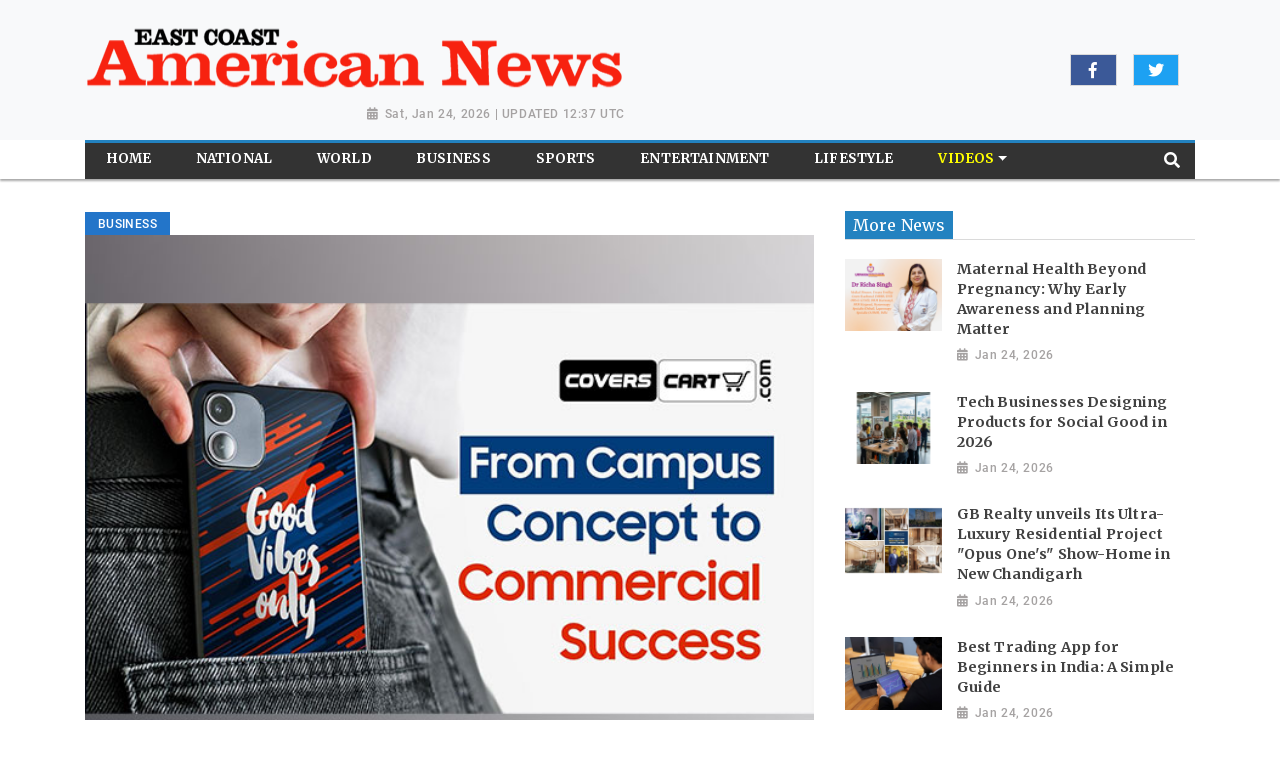

--- FILE ---
content_type: text/html; charset=utf-8
request_url: https://www.eastcoastamericannews.com/news/from-campus-concept-to-commercial-success-the-story-of-coverscart20240403183654/
body_size: 6749
content:

<!doctype html>
<html lang="en">
  <head>

        
  <meta charset="utf-8">
  <meta name="viewport" content="width=device-width, initial-scale=1, shrink-to-fit=no">
  <meta name="description" content="New Delhi [India], April 3: Coverscart, today a leading phone case brand, is the story of Naresh Dubey, the person who was studying in college when he was asked to create a project website.">
  <meta name="keywords" content="VMPL, phone case brand, Naresh Dubey, Mitesh Dubey, Coverscart, case designs, Advertorial Disclaimer">
  <meta name="author" content="">
  <title>From Campus Concept to Commercial Success: The Story of Coverscart</title>

  <link rel="canonical" href="https://www.eastcoastamericannews.com//news/from-campus-concept-to-commercial-success-the-story-of-coverscart20240403183654//">
  <meta content="From Campus Concept to Commercial Success: The Story of Coverscart" property="og:title">
  <meta content="New Delhi [India], April 3: Coverscart, today a leading phone case brand, is the story of Naresh Dubey, the person who was studying in college when he was asked to create a project website." property="og:description">
  <meta content="East Coast American News" property="og:site_name">
  <meta content="website" property="og:type">
  <meta content="https://www.eastcoastamericannews.com/news/from-campus-concept-to-commercial-success-the-story-of-coverscart20240403183654//" property="og:url">
  <meta content="https://worldnewsn.s3.amazonaws.com/media/images/ANI-20240403130610.jpg" property="og:image">
  <meta name="twitter:card" content="summary" />
  <meta name="twitter:site" content="https://twitter.com/wnn_net" />
  <meta name="twitter:title" content="From Campus Concept to Commercial Success: The Story of Coverscart" />
  <meta name="twitter:description" content="New Delhi [India], April 3: Coverscart, today a leading phone case brand, is the story of Naresh Dubey, the person who was studying in college when he was asked to create a project website." />
  <meta name="twitter:image" content="https://worldnewsn.s3.amazonaws.com/media/images/east_coast_american_news.png" />


    <!--favicon-->
       <link rel="apple-touch-icon" sizes="57x57" href="https://worldnewsn.s3.amazonaws.com/media/images/apple-icon-57x57_q7A8rS9.png">
		<link rel="apple-touch-icon" sizes="60x60" href="https://worldnewsn.s3.amazonaws.com/media/images/apple-icon-60x60_45DKSaq.png">
		<link rel="apple-touch-icon" sizes="76x76" href="https://worldnewsn.s3.amazonaws.com/media/images/apple-icon-76x76_mmUEmpm.png">
		<link rel="icon" type="image/png" sizes="192x192"  href="https://worldnewsn.s3.amazonaws.com/media/images/android-icon-192x192_rOIkzsm.png">
		<link rel="icon" type="image/png" sizes="32x32" href="https://worldnewsn.s3.amazonaws.com/media/images/favicon-32x32_sLJ67Ad.png">
      <!-- favicon end-->
    <!-- Bootstrap core CSS -->
    <link href="https://worldnewsn.s3.amazonaws.com/static/assets/css/fontawesome-all.min.css" rel="stylesheet">
    <link href="https://worldnewsn.s3.amazonaws.com/static/assets/css/bootstrap.min.css" rel="stylesheet">
    <link href="https://worldnewsn.s3.amazonaws.com/static/assets/css/lightslider.min.css" rel="stylesheet">
      <link href="https://worldnewsn.s3.amazonaws.com/static/assets/css/template2.css" rel="stylesheet"/>
      

      
      
        <!-- Google Tag Manager -->
<script>(function(w,d,s,l,i){w[l]=w[l]||[];w[l].push({'gtm.start':
new Date().getTime(),event:'gtm.js'});var f=d.getElementsByTagName(s)[0],
j=d.createElement(s),dl=l!='dataLayer'?'&l='+l:'';j.async=true;j.src=
'https://www.googletagmanager.com/gtm.js?id='+i+dl;f.parentNode.insertBefore(j,f);
})(window,document,'script','dataLayer','GTM-KZCN2DP');</script>
<!-- End Google Tag Manager -->

<script type="application/ld+json">
{
  "@context": "http://schema.org/",
  "@type": "WebSite",
  "name": "East Coast American News",
  "url": "https://www.eastcoastamericannews.com/",
  "potentialAction": {
    "@type": "SearchAction",
    "target": "https://www.eastcoastamericannews.com/search/?query={search_term_string}",
    "query-input": "required name=search_term_string"
  }
}
</script>

<script type="application/ld+json">
{
  "@context": "http://schema.org",
  "@type": "NewsMediaOrganization",
  "name": "East Coast American News",
  "url": "https://www.eastcoastamericannews.com/",
  "logo": "https://worldnewsn.s3.amazonaws.com/media/images/American.png",
  "sameAs": [
    "https://www.facebook.com/worldnewsnetwork.net",
    "https://twitter.com/WorldNewsNetwo3"
  ]
}
</script>
      
  </head>

  <body>
    
      <!-- Google Tag Manager (noscript) -->
<noscript><iframe src="https://www.googletagmanager.com/ns.html?id=GTM-KZCN2DP"
height="0" width="0" style="display:none;visibility:hidden"></iframe></noscript>
<!-- End Google Tag Manager (noscript) -->
    
    
    <header class="clearfix header-wrapper">
      <nav class="navbar navbar-expand-md navbar-light bg-white fixed-top d-block no-padding">
          <div class="clearfix top-header-wrapper bg-light">
          <div class="container d-block">
              <div class="row top-header align-items-center">
                  <div class="col-xl-6 col-lg-6 col-md-7 col-sm-12 col-12 header-logo my-2">
                      <a href="/" class="navbar-brand d-block">
                          <img src="https://worldnewsn.s3.amazonaws.com/media/images/east_coast_american_news.png" class="img-fluid mt-2  navbar-brand-image" alt="Brand Logo"/>
                      </a>
                      <p class="date-wrapper text-right"><span class="date">Sat, Jan 24, 2026 | UPDATED 12:37 UTC</span></p>
                  </div>
                  <div class="col-xl-6 col-lg-6 text-right col-md-5 col-sm-6 col-6 social-list-wrapper">
                      <ul class="social-list navbar-nav mr-auto d-md-flex d-xl-flex d-lg-flex d-none text-center justify-content-end">
                          <li class="d-inline-block p-1 border  list-item facebook"><a  target="_blank" href="http://www.facebook.com/worldnewsnetwork.net" class="social-link fab fa-facebook-f"></a></li>
                        <li class="d-inline-block p-1 border mx-3  list-item twitter"><a href="https://twitter.com/wnn_net"  target="_blank" class="social-link fab fa-twitter"></a></li>
                         <li class="d-inline-block p-1 border  list-item google"><a  target="_blank" href="#" class="social-link fab fa-google-plus-g"></a></li>
                      </ul>
                  </div>
              </div>
          </div>
          </div>
          <div class="clearfix main-header-wrapper">
          <div class="container d-block">
              <div class="row bottom-header">
                  <div class="col menu-container py-sm-0 py-1">
                      <div class="bg-light clearfix border-top-1">
                       <button class="navbar-toggler py-2" type="button" data-toggle="collapse" data-target="#navbarsExampleDefault" aria-controls="navbarsExampleDefault" aria-expanded="false" aria-label="Toggle navigation">
                      <span class="icon-bar"></span>
                      <span class="icon-bar"></span>
                      <span class="icon-bar"></span>
                    </button>
                      <div class="position-relative d-md-none header-search-wrapper float-right header-mobile-search p-0">
                               <div class="clearfix header-search px-2 ml-auto" data-toggle-class="expand-search">
                                  <form class="form-inline my-lg-0 no-padding rounded-0" data-form="expand-search">
                                    <input class="form-control mr-sm-2 mx-auto" name="query" type="text"  aria-label="Search">
                                    <button class="btn no-bg no-padding" type="button"><span class="fas fa-search"></span></button>
                                  </form>
                              </div>
                      </div>
                    <div class="collapse navbar-collapse menu-wrapper" id="navbarsExampleDefault">
                      <ul class="navbar-nav main-menu-list text-sm-center">

                        <li class="nav-item ">
                          <a class="nav-link" href="/"><span class="text">Home</span></a>
                        </li>
                        
                          <li class="nav-item   ">
                              <a class="nav-link " href="/national/">
                                  <span class="text">National</span></a>

                            



                          </li>
                        
                          <li class="nav-item   ">
                              <a class="nav-link " href="/world/">
                                  <span class="text">World</span></a>

                            



                          </li>
                        
                          <li class="nav-item   ">
                              <a class="nav-link " href="/business/">
                                  <span class="text">Business</span></a>

                            



                          </li>
                        
                          <li class="nav-item   ">
                              <a class="nav-link " href="/sports/">
                                  <span class="text">Sports</span></a>

                            



                          </li>
                        
                          <li class="nav-item   ">
                              <a class="nav-link " href="/entertainment/">
                                  <span class="text">Entertainment</span></a>

                            



                          </li>
                        
                          <li class="nav-item   ">
                              <a class="nav-link " href="/lifestyle/">
                                  <span class="text">Lifestyle</span></a>

                            



                          </li>
                        
                          <li class="nav-item mega-menu-conatiner dropdown video ">
                              <a class="nav-link  dropdown-toggle" href="/videos/">
                                  <span class="text">Videos</span></a>

                            
                              <div class="dropdown-menu">
                                  
                                  
                                  <a class="dropdown-item" href="/videos/entertainment"><span class="text">Entertainment</span></a>
                                  
                                  
                                  
                                  <a class="dropdown-item" href="/videos/World"><span class="text">World</span></a>
                                  
                                  
                                  
                                  <a class="dropdown-item" href="/videos/sports"><span class="text">Sports</span></a>
                                  
                                  
                                  
                                  <a class="dropdown-item" href="/videos/others"><span class="text">Others</span></a>
                                  
                                  
                                </div>
                              



                          </li>
                        
                         <li class="nav-item position-relative col d-none d-md-block header-search-wrapper p-0">
                               <div class="clearfix header-search px-3 ml-auto" data-toggle-class="expand-search">
                                  <form class="form-inline my-2 my-lg-0 no-padding rounded-0" data-form="expand-search" method="get" action="/search/">
                                    <input class="form-control ml-auto" name="query" type="text"  aria-label="Search">
                                    <button class="btn no-bg no-padding" type="submit"><span class="fas fa-search"></span></button>
                                  </form>
                              </div>
                          </li>
                      </ul>
                    </div>
                      </div>
                  </div>
              </div>
          </div>
          </div>
      </nav>
    </header>
    

    
<main role="main" class="main-content-wrapper news-page-wrapper pt-2 pb-5">
     <section class="setion-0 news-wrapper news-full-page pt-4">
          <div class="container">
          <div class="row">
              <div class="col-xl-8 col-lg-8 col-md-8 col-sm-8 top-card col-xs-12 pr-3">
                        
                <div class="tag Business"><span class="tag-inner">Business</span></div>

                <div class="row">
                    <div class="col-12 article-wrapper">
                       <article>
                          <header>
                             <img src="https://worldnewsn.s3.amazonaws.com/media/images/ANI-20240403130610.jpg" alt="From Campus Concept to Commercial Success: The Story of Coverscart" class="img-fluid full-page mb-3"/>
                             <h1 class="title large mb-2">From Campus Concept to Commercial Success: The Story of Coverscart</h1>
                             <p class="date-wrapper medium"><span class="date">Apr 03, 2024</span></p>
                          </header>
                          <span class="text medium">
                            <p>VMPL<br />New Delhi [India], April 3: Coverscart, today a leading phone case brand, is the story of Naresh Dubey, the person who was studying in college when he was asked to create a project website.<br />Naresh thought of creating a project that shows relevance to society and also has some objectives. Naresh took a week's time to think about which kind of website he needs to develop. During that time, he analyzed a problem. This happened when he was trying to purchase a phone cover for his new mobile phone but was unable to get one. He saw many options online and offline; however, those covers were either very expensive or very boring, which a college guy would never use.<br />That's where he began the idea of Coverscart. He created a website that sells trendy and affordable cases for all mobile phones, whether new or old. His project was applauded by many people and faculties of the college, and that's where his journey with Coverscart began.<br />Naresh discovered the problem and it was time to make it a reality and build Coverscart. Naresh discussed the whole idea with his elder brother Mitesh Dubey, who supported him in his journey and started researching for the products.<br />It took several months to do R&D in this field after which they began the sales in the year 2013. The first year was, of course, not a good start. However, both Dubeys kept hustling to build the brand that solves problems at an affordable price.<br />After spending 2 years, in the year 2015, Coverscart crossed the mark of 200 phone case models in 2000 designs. This was a huge mark because the giant players in the industry used to serve only 20-30 phone case models in 50-60 designs. Coverscart was the only site offering such a wide variety, that too at almost 70 per cent less cost than the average competition value, with the same or higher level of quality.<br />Since then, Coverscart has been evolving and upgrading itself, and today it stands as a solo leading brand in this industry with 5000 designs in 1000 phone case models.<br />This number is so huge that the current competition isn't even close to it in the entire industry. Today, in the year 2024, Coverscart marks its 11th year of their journey, and these 11 years weren't as easy as they look.<br />Naresh says, "We have always strived to build a people's brand. Coverscart was created for the majority of Indians who can't afford expensive phone cases. We have faced many challenges on this journey, as we were competing with those who have millions in funding."<br />Coverscart is a completely bootstrapped organization, which is why it became a challenge for the founders Naresh and Mitesh to build it like a brand. However, on the other hand, Coverscart was becoming popular in every household because of its premium quality and commitment towards the customers. Naresh always had an understanding to create ease for customers. That's why they built a strong customer support system even for after-sales services. Their strong customer support base was applauded and cherished by many customers in multiple reviews.<br />This is why they began to have a good number of customer retention rates in the market. Today, Coverscart is a leading brand in the industry, serving the largest number of varieties at affordable prices. It's truly incredible how a small campus project became a solution for millions of Indians.<br />(ADVERTORIAL DISCLAIMER: The above press release has been provided by VMPL. ANI will not be responsible in any way for the content of the same)<br /></p>
                          </span>
                       </article>
                    </div>
                </div>
                  <div class="row category-more-news-wrapper mt-4">
                  
                  </div>
              </div>
              <div class="col-lg-4 col-xl-4 col-md-5 col-sm-5 col-xs-12 top-right-block">
               <div class="avtaar-wrapper clearfix">
                   <div class="category-title clearfix mb-2 border-bottom-1">
                          <h2 class="title mt-0"><span class="inner-block px-2 py-1">More News</span></h2>
                      </div>
                        
                          <div class="row avtaar-list">
                              <div class="col-4 img-container avtaar-thumbnil">
                                  <a href="/news/maternal-health-beyond-pregnancy-why-early-awareness-and-planning-matter20260124180139/">
                                  <img src="https://worldnewsn.s3.amazonaws.com/media/images/ANI-20260124122623.jpg" class="img-fluid img" alt="Dr. Richa Singh"/>
                                      </a>
                              </div>
                              <div class="col-8 pl-0 avtaar-content-block">
                                   <a href="/news/maternal-health-beyond-pregnancy-why-early-awareness-and-planning-matter20260124180139/">
                                  <h2 class="title small">Maternal Health Beyond Pregnancy: Why Early Awareness and Planning Matter</h2>
                                  <p class="date-wrapper"><span class="date">Jan 24, 2026</span></p>
                                  </a>
                              </div>
                          </div>
                        
                          <div class="row avtaar-list">
                              <div class="col-4 img-container avtaar-thumbnil">
                                  <a href="/news/tech-businesses-designing-products-for-social-good-in-202620260124175304/">
                                  <img src="https://worldnewsn.s3.amazonaws.com/media/images/ANI-20260124122250.jpg" class="img-fluid img" alt="Tech Businesses Designing Products for Social Good in 2026"/>
                                      </a>
                              </div>
                              <div class="col-8 pl-0 avtaar-content-block">
                                   <a href="/news/tech-businesses-designing-products-for-social-good-in-202620260124175304/">
                                  <h2 class="title small">Tech Businesses Designing Products for Social Good in 2026</h2>
                                  <p class="date-wrapper"><span class="date">Jan 24, 2026</span></p>
                                  </a>
                              </div>
                          </div>
                        
                          <div class="row avtaar-list">
                              <div class="col-4 img-container avtaar-thumbnil">
                                  <a href="/news/gb-realty-unveils-its-ultra-luxury-residential-project-opus-ones-show-home-in-new-chandigarh20260124173443/">
                                  <img src="https://worldnewsn.s3.amazonaws.com/media/images/ANI-20260124120436.jpg" class="img-fluid img" alt="GB Realty unveils Its Ultra-Luxury Residential Project &#34;Opus One&#39;s&#34; Show-Home in New Chandigarh"/>
                                      </a>
                              </div>
                              <div class="col-8 pl-0 avtaar-content-block">
                                   <a href="/news/gb-realty-unveils-its-ultra-luxury-residential-project-opus-ones-show-home-in-new-chandigarh20260124173443/">
                                  <h2 class="title small">GB Realty unveils Its Ultra-Luxury Residential Project &#34;Opus One&#39;s&#34; Show-Home in New Chandigarh</h2>
                                  <p class="date-wrapper"><span class="date">Jan 24, 2026</span></p>
                                  </a>
                              </div>
                          </div>
                        
                          <div class="row avtaar-list">
                              <div class="col-4 img-container avtaar-thumbnil">
                                  <a href="/news/best-trading-app-for-beginners-in-india-a-simple-guide20260124172916/">
                                  <img src="https://worldnewsn.s3.amazonaws.com/media/images/ANI-20260124115909.jpg" class="img-fluid img" alt="Best Trading App for Beginners in India: A Simple Guide"/>
                                      </a>
                              </div>
                              <div class="col-8 pl-0 avtaar-content-block">
                                   <a href="/news/best-trading-app-for-beginners-in-india-a-simple-guide20260124172916/">
                                  <h2 class="title small">Best Trading App for Beginners in India: A Simple Guide</h2>
                                  <p class="date-wrapper"><span class="date">Jan 24, 2026</span></p>
                                  </a>
                              </div>
                          </div>
                        
                          <div class="row avtaar-list">
                              <div class="col-4 img-container avtaar-thumbnil">
                                  <a href="/news/from-diamond-to-sun-how-goldi-solar-reignited-navsaris-sparkle20260124172532/">
                                  <img src="https://worldnewsn.s3.amazonaws.com/media/images/ANI-20260124115513.jpg" class="img-fluid img" alt="From Diamond to Sun: How Goldi Solar Reignited Navsari&#39;s Sparkle"/>
                                      </a>
                              </div>
                              <div class="col-8 pl-0 avtaar-content-block">
                                   <a href="/news/from-diamond-to-sun-how-goldi-solar-reignited-navsaris-sparkle20260124172532/">
                                  <h2 class="title small">From Diamond to Sun: How Goldi Solar Reignited Navsari&#39;s Sparkle</h2>
                                  <p class="date-wrapper"><span class="date">Jan 24, 2026</span></p>
                                  </a>
                              </div>
                          </div>
                        
                          <div class="row avtaar-list">
                              <div class="col-4 img-container avtaar-thumbnil">
                                  <a href="/news/icici-lombard-puts-safety-first-with-multiple-road-safety-initiatives20260124171538/">
                                  <img src="https://worldnewsn.s3.amazonaws.com/media/images/ANI-20260124114530.jpg" class="img-fluid img" alt="ICICI Lombard Puts Safety First with Multiple Road Safety Initiatives"/>
                                      </a>
                              </div>
                              <div class="col-8 pl-0 avtaar-content-block">
                                   <a href="/news/icici-lombard-puts-safety-first-with-multiple-road-safety-initiatives20260124171538/">
                                  <h2 class="title small">ICICI Lombard Puts Safety First with Multiple Road Safety Initiatives</h2>
                                  <p class="date-wrapper"><span class="date">Jan 24, 2026</span></p>
                                  </a>
                              </div>
                          </div>
                        
                          <div class="row avtaar-list">
                              <div class="col-4 img-container avtaar-thumbnil">
                                  <a href="/news/new-york-fashion-designer-tina-tandon-announces-india-launch-with-us-embassy-backed-events-in-delhi-and-mumbai20260124170750/">
                                  <img src="https://worldnewsn.s3.amazonaws.com/media/images/ANI-20260124113015.jpg" class="img-fluid img" alt="New York Fashion Designer Tina Tandon Announces India Launch with U.S. Embassy-Backed Events in Delhi and Mumbai"/>
                                      </a>
                              </div>
                              <div class="col-8 pl-0 avtaar-content-block">
                                   <a href="/news/new-york-fashion-designer-tina-tandon-announces-india-launch-with-us-embassy-backed-events-in-delhi-and-mumbai20260124170750/">
                                  <h2 class="title small">New York Fashion Designer Tina Tandon Announces India Launch with U.S. Embassy-Backed Events in Delhi and Mumbai</h2>
                                  <p class="date-wrapper"><span class="date">Jan 24, 2026</span></p>
                                  </a>
                              </div>
                          </div>
                        
                          <div class="row avtaar-list">
                              <div class="col-4 img-container avtaar-thumbnil">
                                  <a href="/news/rainbow-childrens-hospital-birthright-launches-rainbow-shield-privilege-card-a-single-card-for-every-stage-of-motherhood-and-early-parenthood20260124170400/">
                                  <img src="https://worldnewsn.s3.amazonaws.com/media/images/ANI-20260124113354.jpg" class="img-fluid img" alt="Rainbow Children&#39;s Hospital &amp; BirthRight Launches &#39;Rainbow Shield Privilege Card&#39; - A Single Card for Every Stage of Motherhood and Early Parenthood"/>
                                      </a>
                              </div>
                              <div class="col-8 pl-0 avtaar-content-block">
                                   <a href="/news/rainbow-childrens-hospital-birthright-launches-rainbow-shield-privilege-card-a-single-card-for-every-stage-of-motherhood-and-early-parenthood20260124170400/">
                                  <h2 class="title small">Rainbow Children&#39;s Hospital &amp; BirthRight Launches &#39;Rainbow Shield Privilege Card&#39; - A Single Card for Every Stage of Motherhood and Early Parenthood</h2>
                                  <p class="date-wrapper"><span class="date">Jan 24, 2026</span></p>
                                  </a>
                              </div>
                          </div>
                        
                          <div class="row avtaar-list">
                              <div class="col-4 img-container avtaar-thumbnil">
                                  <a href="/news/spains-zonair3d-is-advancing-its-made-in-india-initiative-as-indoor-air-quality-becomes-a-central-focus-in-indias-health-agenda20260124165309/">
                                  <img src="https://worldnewsn.s3.amazonaws.com/media/images/ANI-20260124111643.jpg" class="img-fluid img" alt="Alessandro Dotti, Group Chief Executive Officer of Zonair3D and Royden Correa, Chief Executive Officer, Zonair Projects India Pvt. Ltd. (Z3D India)"/>
                                      </a>
                              </div>
                              <div class="col-8 pl-0 avtaar-content-block">
                                   <a href="/news/spains-zonair3d-is-advancing-its-made-in-india-initiative-as-indoor-air-quality-becomes-a-central-focus-in-indias-health-agenda20260124165309/">
                                  <h2 class="title small">Spain&#39;s Zonair3D is Advancing its &#39;Made in India&#39; Initiative as Indoor Air Quality becomes a Central Focus in India&#39;s Health Agenda</h2>
                                  <p class="date-wrapper"><span class="date">Jan 24, 2026</span></p>
                                  </a>
                              </div>
                          </div>
                        
                          <div class="row avtaar-list">
                              <div class="col-4 img-container avtaar-thumbnil">
                                  <a href="/news/46th-maxi-fair-brings-music-art-and-community-spirit20260124165225/">
                                  <img src="https://worldnewsn.s3.amazonaws.com/media/images/ANI-20260124112218.jpg" class="img-fluid img" alt="46th MAXI Fair Brings Music, Art and Community Spirit"/>
                                      </a>
                              </div>
                              <div class="col-8 pl-0 avtaar-content-block">
                                   <a href="/news/46th-maxi-fair-brings-music-art-and-community-spirit20260124165225/">
                                  <h2 class="title small">46th MAXI Fair Brings Music, Art and Community Spirit</h2>
                                  <p class="date-wrapper"><span class="date">Jan 24, 2026</span></p>
                                  </a>
                              </div>
                          </div>
                        
                      </div>
                  
          </div>
         </div>
      </div>
      </section>
  </main>

    
     <footer>
        <div class="container">
      <div class="row footer-wrapper mt-4 mb-3">
           <div class="col-sm-12 col-xs-12">
             <div class="row footer-link-wrapper">
            <div class="col-12 text-center pb-3 mt-2">
                <ul class="d-inline-block footer-link-list mb-0">
                   
                      <li class="list-item d-inline-block m-2 p-1">
                        <a href="/national/" class="footer-link">National</a>
                      </li>
                    
                      <li class="list-item d-inline-block m-2 p-1">
                        <a href="/world/" class="footer-link">World</a>
                      </li>
                    
                      <li class="list-item d-inline-block m-2 p-1">
                        <a href="/business/" class="footer-link">Business</a>
                      </li>
                    
                      <li class="list-item d-inline-block m-2 p-1">
                        <a href="/sports/" class="footer-link">Sports</a>
                      </li>
                    
                      <li class="list-item d-inline-block m-2 p-1">
                        <a href="/entertainment/" class="footer-link">Entertainment</a>
                      </li>
                    
                      <li class="list-item d-inline-block m-2 p-1">
                        <a href="/lifestyle/" class="footer-link">Lifestyle</a>
                      </li>
                    
                      <li class="list-item d-inline-block m-2 p-1">
                        <a href="/videos/" class="footer-link">Videos</a>
                      </li>
                    
                </ul>
            </div>
        </div>
          </div>
        <div class="col-sm-12 col-12">
            <div class="row logo-part">
            <div class="col-12 text-center">
            <a href="/" class="navbar-brand">
                        <img src="https://worldnewsn.s3.amazonaws.com/media/images/east_coast_american_news.png" class="img-fluid  navbar-brand-image" alt="Brand Logo"/>
                    </a>
          </div>
        </div>
        </div>
        </div>
        <div class="row bottom-footer pb-2 pt-1 border-top-1 justify-content-center">
                <div class="col-sm-12 col-12 copy-right-wrapper text-center">
                    <p class="text"><span class="copyright">Copyright &copy; 2018</span><span class="text d-inline-block mx-2">|</span> <a class="link" href="/terms/">Terms &amp; Condition</a><span class="text d-inline-block mx-2">|</span><a href="/contact/" class="link">Contact Us</a></p>
                </div>
<!--
            <div class="col-sm-6 col-12">
            <div class="row pb-3 pt-3 justify-content-center">
                <div class="col-md-12 col-sm-12 col-xs-12 social-list-wrapper text-md-right text-center">
                    <ul class="social-list navbar-nav mr-auto text-center d-inline-block">
                       <li class="d-inline-block p-1 list-item facebook"><a href="" class="social-link fab fa-facebook-f"></a></li>
                        <li class="d-inline-block p-1 mx-3 list-item twitter"><a href="" class="social-link fab fa-twitter"></a></li>
                         <li class="d-inline-block p-1  list-item google"><a href="" class="social-link fab fa-google-plus-g"></a></li>
                    </ul>
                </div>
        </div>
            </div>
-->
        </div>
        </div>
    </footer>
    


    <!-- Bootstrap core JavaScript
    ================================================== -->
    <!-- Placed at the end of the document so the pages load faster -->
       <script src="https://ajax.googleapis.com/ajax/libs/jquery/3.3.1/jquery.min.js"></script>
    <script>window.jQuery || document.write('<script src="/static/assets/js/jquery.js"><'+'/'+'script>');</script>
       <script src="https://worldnewsn.s3.amazonaws.com/static/assets/js/bootstrap.bundle.js"></script>
       <script src="https://worldnewsn.s3.amazonaws.com/static/assets/js/lightslider.min.js"></script>
    <script src="https://worldnewsn.s3.amazonaws.com/static/assets/js/main.js"></script>
    

    
  </body>
</html>

--- FILE ---
content_type: text/css
request_url: https://worldnewsn.s3.amazonaws.com/static/assets/css/template2.css
body_size: 38003
content:
@import url("https://fonts.googleapis.com/css?family=Merriweather:400,700");
@font-face {
  font-family: 'Roboto';
  src: url("../fonts/roboto/Roboto-Regular.eot");
  src: url("../fonts/roboto/Roboto-Regular.eot?#iefix") format("embedded-opentype"), url("../fonts/roboto/Roboto-Regular.woff2") format("woff2"), url("../fonts/roboto/Roboto-Regular.woff") format("woff"), url("Roboto-Regular.ttf") format("truetype"), url("../fonts/roboto/Roboto-Regular.svg#Roboto-Regular") format("svg");
  font-weight: 500;
  font-style: normal; }
@font-face {
  font-family: 'Roboto';
  src: url("../fonts/roboto/Roboto-Medium.eot");
  src: url("../fonts/roboto/Roboto-Medium.eot?#iefix") format("embedded-opentype"), url("../fonts/roboto/Roboto-Medium.woff2") format("woff2"), url("../fonts/roboto/Roboto-Medium.woff") format("woff"), url("../fonts/roboto/Roboto-Medium.ttf") format("truetype"), url("../fonts/roboto/Roboto-Medium.svg#Roboto-Medium") format("svg");
  font-weight: 600;
  font-style: normal; }
.text, .text > p {
  font-size: .886rem;
  line-height: 1.57;
  font-weight: 500;
  font-family: "Roboto", sans-serif;
  margin: .5rem 0rem;
  color: #212121; }

.title.small, .title > p.small, .text.small, .text > p.small {
  font-size: .9rem;
  line-height: 1.4; }
  @media (max-width: 575.98px) {
    .title.small, .title > p.small, .text.small, .text > p.small {
      font-size: 1rem;
      line-height: 1.3; } }

.title.medium, .title > p.medium, .text.medium, .text.medium > p, .text > p.medium, .text > p.medium > p {
  font-size: 1.46rem;
  line-height: 1.37; }
  @media (max-width: 575.98px) {
    .title.medium, .title > p.medium, .text.medium, .text.medium > p, .text > p.medium, .text > p.medium > p {
      font-size: 1rem;
      line-height: 1.3; } }

.title.large, .title > p.large, .text.large, .text.large > p, .text > p.large, .text > p.large > p {
  font-size: 1.87rem;
  line-height: 1.37; }

.header-wrapper .main-header-wrapper .bottom-header .menu-container .menu-wrapper .main-menu-list .nav-item a .text {
  font-weight: 600; }

.read-more, .category-title .title .link.view-more, footer .bottom-footer .copy-right-wrapper .link {
  color: #5a5a5a;
  letter-spacing: .1px;
  font-size: .795rem;
  margin-top: .3rem;
  text-transform: uppercase; }
  .read-more:hover, .category-title .title .link.view-more:hover, footer .bottom-footer .copy-right-wrapper .link:hover {
    text-decoration: underline;
    color: #2382c0; }

@media (max-width: 991.98px) {
  .container {
    max-width: 100%; } }
@media (max-width: 575.98px) {
  :root {
    font-size: 18px; } }
.border-top-1 {
  border-top: 1px solid #dadada; }

.border-top-2 {
  border-top: 2px solid #dadada; }

.border-bottom-1 {
  border-bottom: 1px solid #dadada; }

.border-bottom-2 {
  border-bottom: 2px solid #dadada; }

.border-left-1 {
  border-left: 1px solid #dadada; }

.border-left-2 {
  border-left: 2px solid #dadada; }

.border-right-1 {
  border-right: 1px solid #dadada; }

.border-right-2 {
  border-right: 2px solid #dadada; }

* {
  box-sizing: border-box; }

ul {
  padding: 0; }

a, button, .btn {
  text-decoration: none;
  outline: 0; }
  a:hover, a:focus, button:hover, button:focus, .btn:hover, .btn:focus {
    text-decoration: none;
    outline: 0;
    box-shadow: none; }

body {
  font-family: "Roboto", sans-serif;
  font-weight: 500;
  color: #212121;
  letter-spacing: .01rem;
  -webkit-font-smoothing: antialiased;
  text-rendering: optimizeLegibility;
  font-size-adjust: 100%; }

.no-padding {
  padding: 0; }

.no-bg {
  background: transparent; }

.navbar-brand {
  margin-right: 0; }

h1, h2, h3, h4, h5, h6 {
  font-family: "Merriweather", serif;
  color: #212121; }

.title, .title > p {
  font-size: 1rem;
  line-height: 1.28;
  font-weight: 600;
  font-family: "Merriweather", serif;
  margin-top: .6rem;
  margin-bottom: 0;
  color: #414141; }

.img-fluid:not(.navbar-brand-image) {
  width: 100%; }

.form-control, .form-control:focus, .form-control:hover {
  background-color: transparent;
  border: 0;
  box-shadow: none;
  outline: 0; }

.video-icon:after, .content-wrapper .img-container:after {
  background: -webkit-gradient(linear, left top, left bottom, color-stop(16%, rgba(0, 0, 0, 0)), color-stop(46%, rgba(0, 0, 0, 0.42)), color-stop(20%, rgba(0, 0, 0, 0.42)), color-stop(25%, rgba(0, 0, 0, 0.45)));
  background: -webkit-linear-gradient(top, rgba(0, 0, 0, 0) 16%, rgba(0, 0, 0, 0.42) 46%, rgba(0, 0, 0, 0.42) 20%, rgba(0, 0, 0, 0.45) 25%);
  background: -o-linear-gradient(top, rgba(0, 0, 0, 0) 16%, rgba(0, 0, 0, 0.42) 46%, rgba(0, 0, 0, 0.42) 20%, rgba(0, 0, 0, 0.45) 25%);
  background: linear-gradient(to bottom, rgba(0, 0, 0, 0) 16%, rgba(0, 0, 0, 0.42) 46%, rgba(0, 0, 0, 0.42) 20%, rgba(0, 0, 0, 0.45) 25%);
  position: absolute;
  top: 0;
  right: 0;
  bottom: 0;
  left: 0; }

.text.small, .text > p.small {
  font-size: .784rem; }
.text.medium, .text.medium > p, .text > p.medium, .text > p.medium > p {
  font-size: 1.2rem; }
.text.large, .text.large > p, .text > p.large, .text > p.large > p {
  font-size: 1.5rem; }

.read-more {
  color: #2382c0; }

.date-wrapper {
  margin-top: .2rem;
  margin-bottom: .4rem; }
  .date-wrapper .date {
    color: #a5a2a2;
    font-weight: 600;
    font-size: .765rem;
    margin-top: 0;
    text-transform: capitalize;
    letter-spacing: .6px; }
    .date-wrapper .date:before {
      content: "\f073";
      font-family: "Font Awesome 5 Free";
      padding-right: .4rem; }

.full-width {
  width: 100%; }

.bg-white {
  background-color: #ffffff !important; }

.video-icon {
  position: relative; }
  .video-icon:before {
    content: "\f144";
    font-family: "Font Awesome 5 Free";
    position: absolute;
    top: 0;
    bottom: 0;
    left: 0;
    right: 0;
    display: flex;
    align-content: center;
    justify-content: center;
    align-items: center;
    color: #ffffff;
    font-size: 3rem;
    z-index: 1; }
  .video-icon:after {
    content: ""; }
  .video-icon.small:before {
    font-size: 2rem; }

.nav-item.dropdown {
  position: relative; }
  .nav-item.dropdown .dropdown-toggle:after {
    position: absolute;
    color: #ffffff;
    top: 42%;
    border-top: .3rem solid;
    border-right: .3rem solid transparent;
    border-bottom: 0;
    border-left: .3rem solid transparent; }
    @media (max-width: 767.98px) {
      .nav-item.dropdown .dropdown-toggle:after {
        top: 1.1rem; } }
  .nav-item.dropdown .dropdown-menu {
    top: 110%;
    margin-top: 0;
    border-radius: 0;
    left: 0;
    padding: 0;
    border: 0;
    display: block;
    padding-top: .2rem;
    border-top: 2px solid #2382c0;
    border-bottom: 4px solid #2382c0;
    visibility: hidden;
    opacity: 0;
    z-index: -99;
    -webkit-transition: 0.4s top ease-in-out;
    -moz-transition: 0.4s top ease-in-out;
    -o-transition: 0.4s top ease-in-out;
    transition: 0.4s top ease-in-out; }
    @media (max-width: 767.98px) {
      .nav-item.dropdown .dropdown-menu {
        visibility: visible;
        opacity: 1;
        z-index: 99;
        display: none; }
        .nav-item.dropdown .dropdown-menu:not(.mega-menu) {
          background-color: #2382c0;
          border: 0.03rem solid #dadada; } }
    .nav-item.dropdown .dropdown-menu.show {
      top: 90%;
      visibility: visible;
      opacity: 1;
      z-index: 99; }
      @media (max-width: 767.98px) {
        .nav-item.dropdown .dropdown-menu.show {
          display: block; } }
    .nav-item.dropdown .dropdown-menu .dropdown-item {
      color: #333;
      position: relative;
      border-bottom: 1px solid #dadada;
      margin-bottom: .1rem;
      position: relative; }
      .nav-item.dropdown .dropdown-menu .dropdown-item:after {
        position: absolute;
        content: "";
        bottom: 0rem;
        width: 0;
        left: 0;
        right: 0;
        margin: 0 auto;
        transition: .3s width ease-in;
        background: #8c130a;
        height: .05rem; }
      .nav-item.dropdown .dropdown-menu .dropdown-item .text {
        color: #333; }
      .nav-item.dropdown .dropdown-menu .dropdown-item:hover {
        color: #2382c0;
        background-color: #f8f9fa; }
        .nav-item.dropdown .dropdown-menu .dropdown-item:hover .text {
          color: #2382c0; }
        .nav-item.dropdown .dropdown-menu .dropdown-item:hover:after {
          width: 100%; }

.bg-dark {
  background-color: #232322 !important; }

.social-list-wrapper .social-list .list-item {
  color: #ffffff;
  width: 2.9rem;
  border-color: #a5a2a2;
  cursor: pointer;
  height: 2rem; }
  .social-list-wrapper .social-list .list-item .social-link {
    color: #ffffff; }
  .social-list-wrapper .social-list .list-item.facebook {
    background-color: #3b5998; }
  .social-list-wrapper .social-list .list-item.twitter {
    background-color: #1da1f2; }
  .social-list-wrapper .social-list .list-item.google {
    background-color: #dd4b39;
    display: none !important; }
  .social-list-wrapper .social-list .list-item.rss {
    background-color: #f99d3e; }
  .social-list-wrapper .social-list .list-item .social-link {
    color: #ffffff; }

.seprator {
  position: relative; }
  .seprator:after {
    position: absolute;
    content: "";
    width: 90%;
    left: 0;
    right: 0;
    bottom: 0;
    margin: auto;
    background: #dadada;
    height: .07rem; }
  .seprator:last-child:after {
    display: none; }

.avtaar-wrapper .avtaar-list {
  padding-top: .7rem;
  margin-bottom: .5rem; }
  .avtaar-wrapper .avtaar-list .avtaar-thumbnil .img-fluid {
    min-height: 50px; }
  .avtaar-wrapper .avtaar-list .avtaar-content-block .title {
    margin-top: 0; }
    .avtaar-wrapper .avtaar-list .avtaar-content-block .title .small {
      font-size: .89rem; }
  @media (max-width: 767.98px) {
    .avtaar-wrapper .avtaar-list .avtaar-content-block .title {
      font-size: .925rem; } }
  .avtaar-wrapper .avtaar-list:hover .avtaar-content-block .title {
    text-decoration: underline;
    color: #2382c0; }
.avtaar-wrapper.with-text .avtaar-content-block .title {
  margin-top: 0;
  font-size: 1.2rem; }
  .avtaar-wrapper.with-text .avtaar-content-block .title.small {
    font-size: 1rem; }
    @media (max-width: 991.98px) {
      .avtaar-wrapper.with-text .avtaar-content-block .title.small {
        font-size: 1rem; } }
  @media (max-width: 991.98px) {
    .avtaar-wrapper.with-text .avtaar-content-block .title {
      font-size: 1rem;
      margin-top: 0; } }

.card-wrapper .card {
  border: 0;
  padding-top: .7rem; }
  .card-wrapper .card .content-block .title {
    margin: .5rem 0; }
  .card-wrapper .card .content-block .text {
    font-size: .885rem;
    margin-top: .6rem;
    line-height: 1.5; }
  .card-wrapper .card a:hover .content-block .title {
    text-decoration: underline;
    color: #2382c0; }
    .card-wrapper .card a:hover .content-block .title:before {
      background: #2382c0; }
.card-wrapper.list-wrapper .list-card .content-block {
  position: relative; }
  .card-wrapper.list-wrapper .list-card .content-block .title {
    margin-top: 0;
    position: relative;
    padding-left: 0.75rem; }
    .card-wrapper.list-wrapper .list-card .content-block .title:before {
      content: "";
      background: #333;
      height: 0.375rem;
      width: 0.375rem;
      position: absolute;
      border-radius: 50%;
      left: 0;
      top: 0.4375rem; }
  .card-wrapper.list-wrapper .list-card .content-block .date-wrapper {
    padding-left: 1.0625rem;
    margin-top: -.1825rem; }
    .card-wrapper.list-wrapper .list-card .content-block .date-wrapper .date {
      font-size: .665rem; }

.figure-wrapper .figure-container {
  padding-top: .7rem; }
  .figure-wrapper .figure-container .figure {
    width: 100%; }
    .figure-wrapper .figure-container .figure .title {
      margin-bottom: .3rem; }
    .figure-wrapper .figure-container .figure a:hover .title {
      text-decoration: underline;
      color: #2382c0; }
    .figure-wrapper .figure-container .figure:hover .title {
      text-decoration: underline;
      color: #2382c0; }

.content-wrapper {
  position: relative; }
  .content-wrapper .img-container {
    width: 100%;
    position: relative;
    overflow: hidden;
    min-height: 80%;
    text-align: center; }
    .content-wrapper .img-container .img-fluid.img {
      width: 100%;
      margin: 0 auto;
      transform: scale(1);
      -webkit-transform: scale(1);
      -moz-transform: scale(1);
      -webkit-transition: all 0.5s ease-out;
      -moz-transition: all 0.5s ease-out;
      -o-transition: all 0.5s ease-out;
      transition: all 0.5s ease-out; }
    .content-wrapper .img-container:hover .img-fluid.img {
      transform: scale(1.1);
      -webkit-transform: scale(1.1);
      -moz-transform: scale(1.1); }
    .content-wrapper .img-container:hover:after {
      transform: scale(1.1);
      -webkit-transform: scale(1.1);
      -moz-transform: scale(1.1); }
    .content-wrapper .img-container:after {
      content: "";
      -webkit-transition: all 0.2s ease-out;
      -moz-transition: all 0.2s ease-out;
      -o-transition: all 0.2s ease-out;
      transition: all 0.2s ease-out; }
  .content-wrapper .content {
    position: absolute;
    bottom: 2vh; }
    @media (max-width: 767.98px) {
      .content-wrapper .content {
        bottom: 1.5vh; } }
    .content-wrapper .content .title {
      color: #ffffff;
      margin-bottom: 0; }
    .content-wrapper .content .date-wrapper .date {
      color: #ffffff; }
  .content-wrapper a:hover .title {
    text-decoration: underline; }

.tag .tag-inner {
  background-color: #2375c9;
  color: #ffffff;
  padding: .3rem .8rem;
  text-transform: uppercase;
  font-size: .745rem;
  font-weight: 600;
  letter-spacing: .4px; }
.tag.Asia .tag-inner, .tag.asia .tag-inner {
  background-color: #ec3a4a; }
.tag.Sports .tag-inner, .tag.sports .tag-inner {
  background-color: #189f42; }
.tag.World .tag-inner, .tag.world .tag-inner {
  background-color: #2375c9; }
.tag.Video .tag-inner, .tag.video .tag-inner {
  background-color: #0cc8de; }
.tag.Entertainment .tag-inner, .tag.entertainment .tag-inner {
  background-color: #56c8be; }
.tag.Lifestyle .tag-inner, .tag.lifestyle .tag-inner {
  background-color: #c23152; }

.video-block {
  width: 100%; }
  .video-block iframe {
    width: 100%; }

.video-container {
  height: 100%;
  width: 100%;
  border: 0; }
  .video-container .video, .video-container iframe {
    height: 100%;
    width: 100%;
    min-height: 45vh;
    cursor: pointer;
    border: 0; }

.pagination-wrapper .pagination-container {
  border-bottom-width: .2rem; }
  .pagination-wrapper .pagination-container .pagination .page-list {
    cursor: pointer; }
    .pagination-wrapper .pagination-container .pagination .page-list.last-number {
      width: 20%;
      position: relative; }
      @media (max-width: 767.98px) {
        .pagination-wrapper .pagination-container .pagination .page-list.last-number {
          width: auto; } }
      .pagination-wrapper .pagination-container .pagination .page-list.last-number:before {
        content: '..................';
        padding-right: .4rem;
        padding-left: .5rem;
        font-size: 1.8rem;
        line-height: 1;
        margin-top: -1rem;
        display: inline-block; }
        @media (max-width: 767.98px) {
          .pagination-wrapper .pagination-container .pagination .page-list.last-number:before {
            content: "....."; } }
    .pagination-wrapper .pagination-container .pagination .page-list .page-item {
      font-size: .965rem;
      font-weight: 600;
      color: #5a5a5a; }
    .pagination-wrapper .pagination-container .pagination .page-list .active {
      background-color: #2382c0;
      color: #ffffff; }
    @media (max-width: 767.98px) {
      .pagination-wrapper .pagination-container .pagination .page-list {
        padding: 0rem .3rem; } }

.hover-animation-wrapper .img-container {
  height: 100%;
  overflow: hidden;
  position: relative; }
  .hover-animation-wrapper .img-container .img-fluid.img {
    width: auto;
    margin: 0 auto;
    transform: scale(1);
    -webkit-transform: scale(1);
    -moz-transform: scale(1);
    -webkit-transition: all 0.5s ease-out;
    -moz-transition: all 0.5s ease-out;
    -o-transition: all 0.5s ease-out;
    transition: all 0.5s ease-out; }
  .hover-animation-wrapper .img-container:hover .img-fluid.img {
    transform: scale(1.1);
    -webkit-transform: scale(1.1);
    -moz-transform: scale(1.1); }

.contact-page {
  min-height: 85vh; }

.plr-10 {
  padding-left: .625rem;
  padding-right: .625rem; }

[data-change-video] {
  cursor: pointer; }
  [data-change-video]:hover .title {
    color: #2382c0; }

.header-wrapper .navbar {
  transition: .4s top ease-in; }
@media (max-width: 575.98px) {
  .header-wrapper .top-header-wrapper .top-header .social-list-wrapper {
    display: none; } }
@media (max-width: 575.98px) {
  .header-wrapper .top-header-wrapper .top-header .social-list-wrapper .social-list {
    display: inline-block; } }
@media (max-width: 575.98px) {
  .header-wrapper .top-header-wrapper .top-header .social-list-wrapper .social-list .list-item {
    border-bottom: 1px solid #dadada; } }
.header-wrapper .top-header-wrapper .top-header .social-list-wrapper .social-list .list-item .social-link {
  color: #ffffff; }
.header-wrapper .top-header-wrapper .top-header .social-list-wrapper .social-list .list-item:hover .social-link {
  color: #ffffff; }
.header-wrapper .top-header-wrapper .top-header .header-logo .navbar-brand-image {
  height: 4.5rem;
  width: 100%; }
@media (max-width: 991.98px) {
  .header-wrapper .top-header-wrapper .top-header .header-logo .date-wrapper {
    padding-right: 1.8rem; } }
@media (max-width: 767.98px) {
  .header-wrapper .top-header-wrapper .top-header .header-logo .date-wrapper {
    padding-right: 0rem; } }
.header-wrapper .main-header-wrapper {
  box-shadow: 0px 2px 2px #a9a9a9; }
  .header-wrapper .main-header-wrapper .bottom-header .navbar-toggler {
    border-color: transparent;
    cursor: pointer;
    height: 2.1rem; }
    .header-wrapper .main-header-wrapper .bottom-header .navbar-toggler .icon-bar {
      display: block;
      width: 22px;
      height: 2px;
      border-radius: 1px;
      background-color: #333;
      -webkit-transition: 0.25s cubic-bezier(0, 0.26, 0.6, 0.24);
      -moz-transition: 0.25s cubic-bezier(0, 0.26, 0.6, 0.24);
      -o-transition: 0.25s cubic-bezier(0, 0.26, 0.6, 0.24);
      transition: 0.25s cubic-bezier(0, 0.26, 0.6, 0.24); }
      .header-wrapper .main-header-wrapper .bottom-header .navbar-toggler .icon-bar + .icon-bar {
        margin-top: 4px; }
    .header-wrapper .main-header-wrapper .bottom-header .navbar-toggler[aria-expanded="true"] .icon-bar:nth-child(1) {
      margin-top: 12px;
      -webkit-transform: translate3d(0, -4px, 0) rotate(45deg);
      transform: translate3d(0, -4px, 0) rotate(45deg);
      width: 22px; }
    .header-wrapper .main-header-wrapper .bottom-header .navbar-toggler[aria-expanded="true"] .icon-bar:nth-child(2) {
      display: none; }
    .header-wrapper .main-header-wrapper .bottom-header .navbar-toggler[aria-expanded="true"] .icon-bar:nth-child(3) {
      -webkit-transform: translate3d(0, -10px, 0) rotate(-45deg);
      transform: translate3d(0, -10px, 0) rotate(-45deg);
      width: 22px; }
  @media (max-width: 767.98px) {
    .header-wrapper .main-header-wrapper .bottom-header .menu-container {
      position: relative; } }
  .header-wrapper .main-header-wrapper .bottom-header .menu-container .border-top-1 {
    border-top-width: .2rem;
    border-top-color: #2382c0; }
  .header-wrapper .main-header-wrapper .bottom-header .menu-container .menu-wrapper {
    background-color: #333; }
    @media (max-width: 767.98px) {
      .header-wrapper .main-header-wrapper .bottom-header .menu-container .menu-wrapper {
        position: fixed;
        left: -58vw;
        top: auto;
        width: 57vw;
        text-align: left;
        height: 100% !important;
        display: block;
        -webkit-transition: left 0.5s ease-out;
        -moz-transition: left 0.5s ease-out;
        -o-transition: left 0.5s ease-out;
        transition: left 0.5s ease-out; }
        .header-wrapper .main-header-wrapper .bottom-header .menu-container .menu-wrapper.show, .header-wrapper .main-header-wrapper .bottom-header .menu-container .menu-wrapper.collapsing {
          left: 0; } }
    .header-wrapper .main-header-wrapper .bottom-header .menu-container .menu-wrapper .main-menu-list {
      width: 100%; }
      .header-wrapper .main-header-wrapper .bottom-header .menu-container .menu-wrapper .main-menu-list .nav-item {
        padding: .02rem 1rem;
        position: relative;
        color: #212121;
        font-size: .8rem;
        border: 0;
        border-right-width: .01rem; }
        .header-wrapper .main-header-wrapper .bottom-header .menu-container .menu-wrapper .main-menu-list .nav-item .img-fluid.icon {
          max-width: 32px; }
        .header-wrapper .main-header-wrapper .bottom-header .menu-container .menu-wrapper .main-menu-list .nav-item:after {
          position: absolute;
          content: "";
          bottom: 0rem;
          width: 0;
          left: 0;
          right: 0;
          margin: 0 auto;
          transition: .3s width ease-in;
          background: #2382c0;
          height: .1rem; }
        .header-wrapper .main-header-wrapper .bottom-header .menu-container .menu-wrapper .main-menu-list .nav-item a {
          padding: .367rem .4rem .4rem; }
          .header-wrapper .main-header-wrapper .bottom-header .menu-container .menu-wrapper .main-menu-list .nav-item a .text {
            color: #ffffff;
            font-family: "Merriweather", serif;
            font-size: 0.818rem;
            text-transform: uppercase; }
        .header-wrapper .main-header-wrapper .bottom-header .menu-container .menu-wrapper .main-menu-list .nav-item:not(.header-search-wrapper):hover {
          background-color: #ffffff; }
          .header-wrapper .main-header-wrapper .bottom-header .menu-container .menu-wrapper .main-menu-list .nav-item:not(.header-search-wrapper):hover:after {
            width: 100%; }
          .header-wrapper .main-header-wrapper .bottom-header .menu-container .menu-wrapper .main-menu-list .nav-item:not(.header-search-wrapper):hover a .text {
            color: #2382c0; }
        .header-wrapper .main-header-wrapper .bottom-header .menu-container .menu-wrapper .main-menu-list .nav-item.video a .text {
          color: #ffff00; }
        .header-wrapper .main-header-wrapper .bottom-header .menu-container .menu-wrapper .main-menu-list .nav-item.active {
          background-color: #2382c0; }
          .header-wrapper .main-header-wrapper .bottom-header .menu-container .menu-wrapper .main-menu-list .nav-item.active a .text {
            color: #f8f9fa; }
        .header-wrapper .main-header-wrapper .bottom-header .menu-container .menu-wrapper .main-menu-list .nav-item.dropdown .dropdown-toggle:after {
          top: 38%; }
        .header-wrapper .main-header-wrapper .bottom-header .menu-container .menu-wrapper .main-menu-list .nav-item.dropdown:hover .dropdown-toggle:after {
          top: 38%;
          color: #2382c0; }
        .header-wrapper .main-header-wrapper .bottom-header .menu-container .menu-wrapper .main-menu-list .nav-item.dropdown:hover .dropdown-menu .dropdown-item .text {
          color: #333; }
        .header-wrapper .main-header-wrapper .bottom-header .menu-container .menu-wrapper .main-menu-list .nav-item.dropdown:hover .dropdown-menu .dropdown-item:hover .text {
          color: #2382c0; }
        .header-wrapper .main-header-wrapper .bottom-header .menu-container .menu-wrapper .main-menu-list .nav-item.dropdown:hover .dropdown-menu .dropdown-item:hover:after {
          bottom: .2rem; }
        .header-wrapper .main-header-wrapper .bottom-header .menu-container .menu-wrapper .main-menu-list .nav-item.dropdown.active .dropdown-toggle:after {
          color: #ffffff; }
        .header-wrapper .main-header-wrapper .bottom-header .menu-container .menu-wrapper .main-menu-list .nav-item.dropdown.active:hover .dropdown-toggle:after {
          color: #2382c0; }
  @media (min-width: 768px) and (max-width: 1023.98px) {
    .header-wrapper .main-header-wrapper .bottom-header .header-search-wrapper {
      min-width: 3rem; } }
  .header-wrapper .main-header-wrapper .bottom-header .header-search-wrapper .header-search {
    width: 3rem;
    height: 100%;
    -webkit-transition: width 0.8s ease-in;
    -moz-transition: width 0.8s ease-in;
    -o-transition: width 0.8s ease-in;
    transition: width 0.8s ease-in;
    position: relative; }
    @media (min-width: 768px) and (max-width: 1023.98px) {
      .header-wrapper .main-header-wrapper .bottom-header .header-search-wrapper .header-search {
        position: absolute;
        right: 0; } }
    .header-wrapper .main-header-wrapper .bottom-header .header-search-wrapper .header-search .form-control {
      width: 41px;
      -webkit-transition: width 0.4s;
      -moz-transition: width 0.4s;
      -o-transition: width 0.4s;
      transition: width 0.4s;
      color: #212121;
      background-color: #f8f9fa;
      cursor: pointer;
      visibility: hidden;
      right: 0; }
      .header-wrapper .main-header-wrapper .bottom-header .header-search-wrapper .header-search .form-control::-webkit-input-placeholder {
        color: #ffffff; }
      @media (min-width: 576px) {
        .header-wrapper .main-header-wrapper .bottom-header .header-search-wrapper .header-search .form-control {
          color: #ffffff;
          background-color: #212121; } }
    .header-wrapper .main-header-wrapper .bottom-header .header-search-wrapper .header-search .btn {
      color: #212121;
      position: absolute;
      right: .9rem; }
      @media (min-width: 576px) {
        .header-wrapper .main-header-wrapper .bottom-header .header-search-wrapper .header-search .btn {
          color: #ffffff; } }
    .header-wrapper .main-header-wrapper .bottom-header .header-search-wrapper .header-search.expand-search {
      width: 100%; }
      @media (min-width: 768px) and (max-width: 1023.98px) {
        .header-wrapper .main-header-wrapper .bottom-header .header-search-wrapper .header-search.expand-search {
          width: 17rem; } }
      .header-wrapper .main-header-wrapper .bottom-header .header-search-wrapper .header-search.expand-search .form-control {
        visibility: visible;
        width: 100%;
        display: block;
        cursor: auto;
        background-color: #ffffff;
        padding: 0.25rem;
        border: 1px solid #dadada;
        margin-top: 0.1875rem; }
        @media (min-width: 576px) {
          .header-wrapper .main-header-wrapper .bottom-header .header-search-wrapper .header-search.expand-search .form-control {
            color: #ffffff; } }
      .header-wrapper .main-header-wrapper .bottom-header .header-search-wrapper .header-search.expand-search .btn {
        color: #212121; }
        @media (min-width: 576px) {
          .header-wrapper .main-header-wrapper .bottom-header .header-search-wrapper .header-search.expand-search .btn {
            color: #212121; } }

.category-title {
  margin-bottom: 1.25rem; }
  .category-title .title {
    margin-bottom: 0;
    font-weight: 500; }
    .category-title .title .inner-block {
      font-size: 1rem;
      color: #ffffff;
      background-color: #2382c0;
      display: inline-block;
      padding-bottom: .2rem;
      padding-top: .16rem; }
    .category-title .title .link.view-more {
      float: right;
      font-family: "Roboto", sans-serif;
      font-weight: 400; }
  .category-title.video-unique {
    padding: .3rem .7rem .3rem .5rem;
    border-radius: .2rem; }
    .category-title.video-unique .inner-block {
      background-color: transparent; }
    .category-title.video-unique .link.view-more:hover {
      color: #ffffff; }

main {
  box-shadow: 0px 0px 4px #adadad; }
  main section.hero-section-wrapper .hero-content .latest-news-wrapper {
    position: relative; }
    main section.hero-section-wrapper .hero-content .latest-news-wrapper .latest-news-slider {
      background-color: #fafafa; }
      @media (max-width: 767.98px) {
        main section.hero-section-wrapper .hero-content .latest-news-wrapper .latest-news-slider li {
          min-height: 2.8125rem; } }
      @media (max-width: 767.98px) {
        main section.hero-section-wrapper .hero-content .latest-news-wrapper .latest-news-slider li .title.small {
          font-size: .615rem;
          padding-left: .4rem !important; } }
    main section.hero-section-wrapper .hero-content .latest-news-wrapper:before {
      content: 'Latest News';
      position: absolute;
      left: 1.07rem;
      background-color: #2382c0;
      padding: .2rem .9rem;
      color: #ffffff;
      z-index: 9;
      top: .27rem;
      font-size: .885rem;
      border-radius: .1rem; }
      @media (max-width: 767.98px) {
        main section.hero-section-wrapper .hero-content .latest-news-wrapper:before {
          padding: .2rem .5rem;
          font-size: .675rem;
          left: .7rem;
          content: "Latest"; } }
    main section.hero-section-wrapper .hero-content .latest-news-wrapper .lSAction {
      position: absolute;
      right: 0;
      z-index: 9;
      height: 2.5rem;
      clear: both;
      width: 5rem;
      top: -.1rem;
      z-index: 999;
      background-color: #fafafa; }
      @media (max-width: 767.98px) {
        main section.hero-section-wrapper .hero-content .latest-news-wrapper .lSAction {
          width: 4rem; } }
      main section.hero-section-wrapper .hero-content .latest-news-wrapper .lSAction a {
        background-image: url(../images/controlsnoborder.png);
        border: 1px solid #dadada;
        opacity: 1;
        height: 1.8rem;
        background-position-y: -4px; }
        @media (max-width: 767.98px) {
          main section.hero-section-wrapper .hero-content .latest-news-wrapper .lSAction a {
            border: 0; } }
  main section.hero-section-wrapper .hero-content .top-left-block .img-container, main section.hero-section-wrapper .hero-content .top-left-block .img-fluid {
    height: 100%; }
  main section.hero-section-wrapper .hero-content .top-left-block .tag .tag-inner {
    font-size: 0.875rem; }
  main section.hero-section-wrapper .hero-content .top-right-block .content-wrapper .content {
    bottom: .5vh; }
  main section.hero-section-wrapper .tag {
    margin-bottom: -.435rem; }
    main section.hero-section-wrapper .tag .tag-inner {
      background-color: #0cc8de;
      color: #ffffff;
      border-radius: .2rem;
      padding: .2rem .4rem;
      font-size: 0.645rem; }
    main section.hero-section-wrapper .tag.World .tag-inner {
      background-color: #ec3a4a; }
    main section.hero-section-wrapper .tag.Asia .tag-inner {
      background-color: #b82925; }
    main section.hero-section-wrapper .tag.Sports .tag-inner {
      background-color: #189f42; }
    main section.hero-section-wrapper .tag.Videos .tag-inner {
      background-color: #ec8104; }
  main section.category-section .category-wrapper .category-title .title .inner-block {
    font-size: 1rem;
    border-radius: .1rem;
    border: 0; }
  main section.category-section .category-wrapper.category-1 .category-title .title .inner-block {
    background-color: #ec8104; }
    main section.category-section .category-wrapper.category-1 .category-title .title .inner-block:hover {
      background-color: #d37304; }
  main section.category-section .category-wrapper.category-2 .category-title .title .inner-block {
    background-color: #ec3a4a; }
    main section.category-section .category-wrapper.category-2 .category-title .title .inner-block:hover {
      background-color: #ea2335; }
  main section.category-section .category-wrapper.category-3 .category-title .title .inner-block {
    background-color: #2375c9; }
    main section.category-section .category-wrapper.category-3 .category-title .title .inner-block:hover {
      background-color: #1f68b3; }
  main section.category-section .category-wrapper.category-4 .category-title .title .inner-block {
    background-color: #c23152; }
    main section.category-section .category-wrapper.category-4 .category-title .title .inner-block:hover {
      background-color: #ae2c49; }
  main section.category-section .category-wrapper.category-5 .category-title .title .inner-block {
    background-color: #56c8be; }
    main section.category-section .category-wrapper.category-5 .category-title .title .inner-block:hover {
      background-color: #43c2b7; }
  main section.category-section .category-wrapper.category-6 .category-title .title .inner-block {
    background-color: #189f42; }
    main section.category-section .category-wrapper.category-6 .category-title .title .inner-block:hover {
      background-color: #158939; }
  main section.category-section .category-wrapper.category-7 .category-title .title .inner-block {
    background-color: #56c8be; }
    main section.category-section .category-wrapper.category-7 .category-title .title .inner-block:hover {
      background-color: #43c2b7; }
  main section.category-section .category-wrapper.category-8 .category-title .title .inner-block {
    background-color: #b82925; }
    main section.category-section .category-wrapper.category-8 .category-title .title .inner-block:hover {
      background-color: #a32421; }
  main section.category-section .category-wrapper.category-9 .category-title .title .inner-block {
    background-color: #ec8104; }
    main section.category-section .category-wrapper.category-9 .category-title .title .inner-block:hover {
      background-color: #d37304; }
  main section.category-section .category-wrapper.category-10 .category-title .title .inner-block {
    background-color: #ec3a4a; }
    main section.category-section .category-wrapper.category-10 .category-title .title .inner-block:hover {
      background-color: #ea2335; }
  main section.category-section .category-wrapper.category-12 .category-title .title .inner-block {
    background-color: #2375c9; }
    main section.category-section .category-wrapper.category-12 .category-title .title .inner-block:hover {
      background-color: #1f68b3; }
  main section.category-section .category-wrapper.category-13 .category-title .title .inner-block {
    background-color: #c23152; }
    main section.category-section .category-wrapper.category-13 .category-title .title .inner-block:hover {
      background-color: #ae2c49; }
  main section.category-section .category-wrapper.category-14 .category-title .title .inner-block {
    background-color: #56c8be; }
    main section.category-section .category-wrapper.category-14 .category-title .title .inner-block:hover {
      background-color: #43c2b7; }
  main section.category-section .category-wrapper.category-15 .category-title .title .inner-block {
    background-color: #189f42; }
    main section.category-section .category-wrapper.category-15 .category-title .title .inner-block:hover {
      background-color: #158939; }
  main section.category-section .category-wrapper.category-4 .bg-light {
    background-color: #f1f1f1 !important; }
  main section.category-section.video-section .category-title .title .inner-block {
    color: #ffffff;
    background-color: #0cc8de; }
  main section.category-section.video-section .figure-wrapper .figure-container .figure {
    width: 100%; }
    main section.category-section.video-section .figure-wrapper .figure-container .figure .title, main section.category-section.video-section .figure-wrapper .figure-container .figure .text {
      color: #ffffff; }
  main section.category-section.section-2 .content-wrapper {
    padding-left: .9rem;
    padding-right: 0.9rem; }
  main.news-page-wrapper .news-wrapper .article-wrapper .text.medium, main.news-page-wrapper .news-wrapper .article-wrapper .text.medium > p {
    color: #212121;
    line-height: 1.8;
    font-size: 1.1rem; }
  main.news-page-wrapper .news-wrapper .article-wrapper .title.large {
    font-size: 1.87rem;
    line-height: 1.47; }
  main.search-page .search-section .search-input-wrapper .searh-form .search-icon {
    top: .5rem;
    left: 0;
    color: #5a5a5a; }
  main.search-page .search-section .search-input-wrapper .searh-form .btn {
    right: 0;
    top: .1rem;
    color: #5a5a5a; }
    main.search-page .search-section .search-input-wrapper .searh-form .btn:hover {
      color: #2382c0;
      border-color: #2382c0 !important; }
  main.search-page .top-news-wrapper .card-wrapper .card .content-block .text, main.search-page .top-news-wrapper .card-wrapper .card .content-block .text > p {
    font-size: .85rem;
    line-height: 1.6; }
  main.video-page .top-news-wrapper .top-news-right-block .video-block iframe {
    height: 70vh;
    border: 0; }

footer .logo-part .img-fluid {
  max-height: 3.2rem; }
footer .footer-link-wrapper .footer-link-list {
  width: 100%; }
  footer .footer-link-wrapper .footer-link-list .list-item {
    padding: 0px 1.1rem !important;
    text-align: center;
    margin: auto; }
    footer .footer-link-wrapper .footer-link-list .list-item .footer-link {
      color: #212121;
      text-transform: capitalize;
      font-size: .895rem; }
      footer .footer-link-wrapper .footer-link-list .list-item .footer-link:hover {
        color: #2382c0;
        text-decoration: underline; }
    @media (max-width: 767.98px) {
      footer .footer-link-wrapper .footer-link-list .list-item {
        width: 30%;
        text-align: left; } }
    @media (max-width: 575.98px) {
      footer .footer-link-wrapper .footer-link-list .list-item {
        width: 40%;
        text-align: left; } }

.lSSlideOuter .lSPager.lSpg {
  display: none; }

.custom-btn {
  background-color: #2382c0;
  color: #ffffff;
  font-size: 1rem; }
  .custom-btn:hover {
    background-color: #0b629a; }

[data-change-video] {
  cursor: pointer; }

/*# sourceMappingURL=template2.css.map */


--- FILE ---
content_type: text/plain
request_url: https://www.google-analytics.com/j/collect?v=1&_v=j102&a=431168259&t=pageview&_s=1&dl=https%3A%2F%2Fwww.eastcoastamericannews.com%2Fnews%2Ffrom-campus-concept-to-commercial-success-the-story-of-coverscart20240403183654%2F&ul=en-us%40posix&dt=From%20Campus%20Concept%20to%20Commercial%20Success%3A%20The%20Story%20of%20Coverscart&sr=1280x720&vp=1280x720&_u=YEBAAAABAAAAAC~&jid=2107418303&gjid=494935795&cid=721453524.1769308121&tid=UA-124179997-1&_gid=868316392.1769308121&_r=1&_slc=1&gtm=45He61m0n81KZCN2DPv79694797za200zd79694797&gcd=13l3l3l3l1l1&dma=0&tag_exp=103116026~103200004~104527907~104528501~104684208~104684211~105391253~115495939~115938466~115938469~116682876~117025847~117041587~117223558&z=1905037237
body_size: -455
content:
2,cG-0YGLF1G625